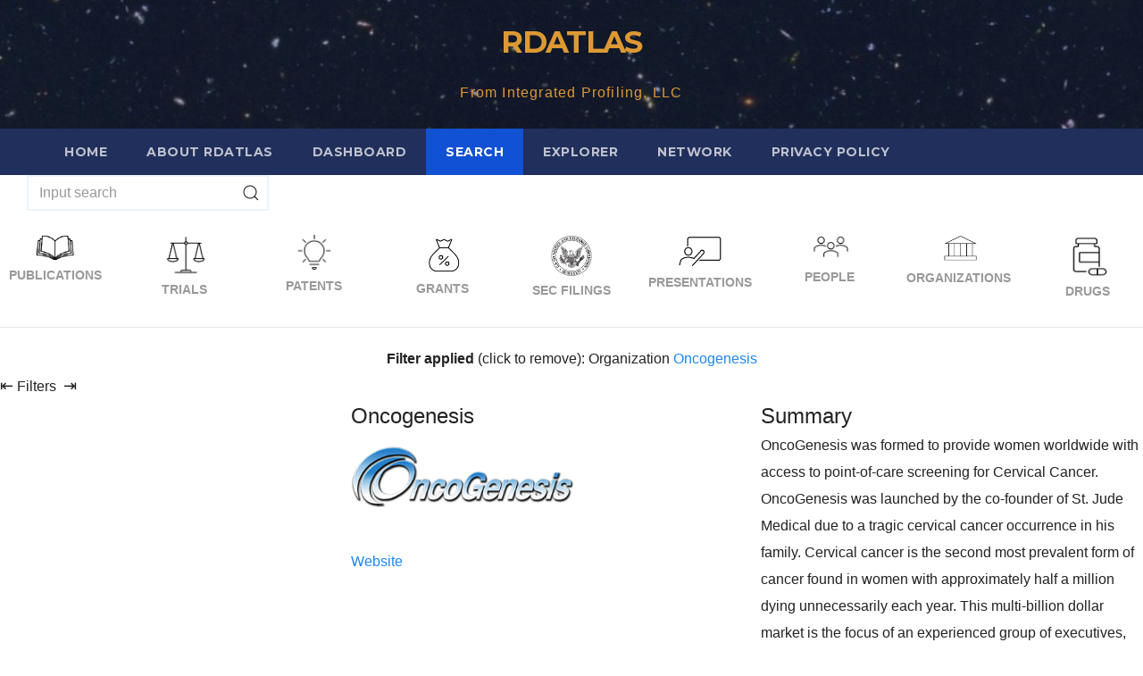

--- FILE ---
content_type: text/html;charset=UTF-8
request_url: https://www.rdatlas.com/public/textresults.cfm?term=&searchuuid=2244E8A2-EF9C-48A4-ADA4A90802D37454&pivot=
body_size: 34838
content:
<!DOCTYPE html>
<head>
<meta charset="UTF-8">
<meta name="viewport" content="width=device-width, initial-scale=1">
<link rel="profile" href="http://gmpg.org/xfn/11">
<title>RDATLAS &#8211; From Integrated Profiling, LLC</title>
<link rel="icon" type="image/png" href="/favicon.ico"/>
<meta name='robots' content='max-image-preview:large' />
<link rel='dns-prefetch' href='//fonts.googleapis.com' />
<link rel="alternate" type="application/rss+xml" title="RDATLAS &raquo; Feed" href="https://www.rdatlas.com/index.php/feed/" />
<link rel="alternate" type="application/rss+xml" title="RDATLAS &raquo; Comments Feed" href="https://www.rdatlas.com/index.php/comments/feed/" />
<script type="text/javascript">
window._wpemojiSettings = {"baseUrl":"https:\/\/s.w.org\/images\/core\/emoji\/14.0.0\/72x72\/","ext":".png","svgUrl":"https:\/\/s.w.org\/images\/core\/emoji\/14.0.0\/svg\/","svgExt":".svg","source":{"concatemoji":"http:\/\/www.rdatlas.com\/wp-includes\/js\/wp-emoji-release.min.js?ver=6.1.1"}};
/*! This file is auto-generated */
!function(e,a,t){var n,r,o,i=a.createElement("canvas"),p=i.getContext&&i.getContext("2d");function s(e,t){var a=String.fromCharCode,e=(p.clearRect(0,0,i.width,i.height),p.fillText(a.apply(this,e),0,0),i.toDataURL());return p.clearRect(0,0,i.width,i.height),p.fillText(a.apply(this,t),0,0),e===i.toDataURL()}function c(e){var t=a.createElement("script");t.src=e,t.defer=t.type="text/javascript",a.getElementsByTagName("head")[0].appendChild(t)}for(o=Array("flag","emoji"),t.supports={everything:!0,everythingExceptFlag:!0},r=0;r<o.length;r++)t.supports[o[r]]=function(e){if(p&&p.fillText)switch(p.textBaseline="top",p.font="600 32px Arial",e){case"flag":return s([127987,65039,8205,9895,65039],[127987,65039,8203,9895,65039])?!1:!s([55356,56826,55356,56819],[55356,56826,8203,55356,56819])&&!s([55356,57332,56128,56423,56128,56418,56128,56421,56128,56430,56128,56423,56128,56447],[55356,57332,8203,56128,56423,8203,56128,56418,8203,56128,56421,8203,56128,56430,8203,56128,56423,8203,56128,56447]);case"emoji":return!s([129777,127995,8205,129778,127999],[129777,127995,8203,129778,127999])}return!1}(o[r]),t.supports.everything=t.supports.everything&&t.supports[o[r]],"flag"!==o[r]&&(t.supports.everythingExceptFlag=t.supports.everythingExceptFlag&&t.supports[o[r]]);t.supports.everythingExceptFlag=t.supports.everythingExceptFlag&&!t.supports.flag,t.DOMReady=!1,t.readyCallback=function(){t.DOMReady=!0},t.supports.everything||(n=function(){t.readyCallback()},a.addEventListener?(a.addEventListener("DOMContentLoaded",n,!1),e.addEventListener("load",n,!1)):(e.attachEvent("onload",n),a.attachEvent("onreadystatechange",function(){"complete"===a.readyState&&t.readyCallback()})),(e=t.source||{}).concatemoji?c(e.concatemoji):e.wpemoji&&e.twemoji&&(c(e.twemoji),c(e.wpemoji)))}(window,document,window._wpemojiSettings);
</script>
<style type="text/css">
img.wp-smiley,
img.emoji {
display: inline !important;
border: none !important;
box-shadow: none !important;
height: 1em !important;
width: 1em !important;
margin: 0 0.07em !important;
vertical-align: -0.1em !important;
background: none !important;
padding: 0 !important;
}
</style>
<link rel='stylesheet' id='wp-block-library-css' href='https://www.rdatlas.com/wp-includes/css/dist/block-library/style.min.css?ver=6.1.1' type='text/css' media='all' />
<link rel='stylesheet' id='classic-theme-styles-css' href='https://www.rdatlas.com/wp-includes/css/classic-themes.min.css?ver=1' type='text/css' media='all' />
<style id='global-styles-inline-css' type='text/css'>
body{--wp--preset--color--black: #000000;--wp--preset--color--cyan-bluish-gray: #abb8c3;--wp--preset--color--white: #ffffff;--wp--preset--color--pale-pink: #f78da7;--wp--preset--color--vivid-red: #cf2e2e;--wp--preset--color--luminous-vivid-orange: #ff6900;--wp--preset--color--luminous-vivid-amber: #fcb900;--wp--preset--color--light-green-cyan: #7bdcb5;--wp--preset--color--vivid-green-cyan: #00d084;--wp--preset--color--pale-cyan-blue: #8ed1fc;--wp--preset--color--vivid-cyan-blue: #0693e3;--wp--preset--color--vivid-purple: #9b51e0;--wp--preset--gradient--vivid-cyan-blue-to-vivid-purple: linear-gradient(135deg,rgba(6,147,227,1) 0%,rgb(155,81,224) 100%);--wp--preset--gradient--light-green-cyan-to-vivid-green-cyan: linear-gradient(135deg,rgb(122,220,180) 0%,rgb(0,208,130) 100%);--wp--preset--gradient--luminous-vivid-amber-to-luminous-vivid-orange: linear-gradient(135deg,rgba(252,185,0,1) 0%,rgba(255,105,0,1) 100%);--wp--preset--gradient--luminous-vivid-orange-to-vivid-red: linear-gradient(135deg,rgba(255,105,0,1) 0%,rgb(207,46,46) 100%);--wp--preset--gradient--very-light-gray-to-cyan-bluish-gray: linear-gradient(135deg,rgb(238,238,238) 0%,rgb(169,184,195) 100%);--wp--preset--gradient--cool-to-warm-spectrum: linear-gradient(135deg,rgb(74,234,220) 0%,rgb(151,120,209) 20%,rgb(207,42,186) 40%,rgb(238,44,130) 60%,rgb(251,105,98) 80%,rgb(254,248,76) 100%);--wp--preset--gradient--blush-light-purple: linear-gradient(135deg,rgb(255,206,236) 0%,rgb(152,150,240) 100%);--wp--preset--gradient--blush-bordeaux: linear-gradient(135deg,rgb(254,205,165) 0%,rgb(254,45,45) 50%,rgb(107,0,62) 100%);--wp--preset--gradient--luminous-dusk: linear-gradient(135deg,rgb(255,203,112) 0%,rgb(199,81,192) 50%,rgb(65,88,208) 100%);--wp--preset--gradient--pale-ocean: linear-gradient(135deg,rgb(255,245,203) 0%,rgb(182,227,212) 50%,rgb(51,167,181) 100%);--wp--preset--gradient--electric-grass: linear-gradient(135deg,rgb(202,248,128) 0%,rgb(113,206,126) 100%);--wp--preset--gradient--midnight: linear-gradient(135deg,rgb(2,3,129) 0%,rgb(40,116,252) 100%);--wp--preset--duotone--dark-grayscale: url('#wp-duotone-dark-grayscale');--wp--preset--duotone--grayscale: url('#wp-duotone-grayscale');--wp--preset--duotone--purple-yellow: url('#wp-duotone-purple-yellow');--wp--preset--duotone--blue-red: url('#wp-duotone-blue-red');--wp--preset--duotone--midnight: url('#wp-duotone-midnight');--wp--preset--duotone--magenta-yellow: url('#wp-duotone-magenta-yellow');--wp--preset--duotone--purple-green: url('#wp-duotone-purple-green');--wp--preset--duotone--blue-orange: url('#wp-duotone-blue-orange');--wp--preset--font-size--small: 13px;--wp--preset--font-size--medium: 20px;--wp--preset--font-size--large: 36px;--wp--preset--font-size--x-large: 42px;--wp--preset--spacing--20: 0.44rem;--wp--preset--spacing--30: 0.67rem;--wp--preset--spacing--40: 1rem;--wp--preset--spacing--50: 1.5rem;--wp--preset--spacing--60: 2.25rem;--wp--preset--spacing--70: 3.38rem;--wp--preset--spacing--80: 5.06rem;}:where(.is-layout-flex){gap: 0.5em;}body .is-layout-flow > .alignleft{float: left;margin-inline-start: 0;margin-inline-end: 2em;}body .is-layout-flow > .alignright{float: right;margin-inline-start: 2em;margin-inline-end: 0;}body .is-layout-flow > .aligncenter{margin-left: auto !important;margin-right: auto !important;}body .is-layout-constrained > .alignleft{float: left;margin-inline-start: 0;margin-inline-end: 2em;}body .is-layout-constrained > .alignright{float: right;margin-inline-start: 2em;margin-inline-end: 0;}body .is-layout-constrained > .aligncenter{margin-left: auto !important;margin-right: auto !important;}body .is-layout-constrained > :where(:not(.alignleft):not(.alignright):not(.alignfull)){max-width: var(--wp--style--global--content-size);margin-left: auto !important;margin-right: auto !important;}body .is-layout-constrained > .alignwide{max-width: var(--wp--style--global--wide-size);}body .is-layout-flex{display: flex;}body .is-layout-flex{flex-wrap: wrap;align-items: center;}body .is-layout-flex > *{margin: 0;}:where(.wp-block-columns.is-layout-flex){gap: 2em;}.has-black-color{color: var(--wp--preset--color--black) !important;}.has-cyan-bluish-gray-color{color: var(--wp--preset--color--cyan-bluish-gray) !important;}.has-white-color{color: var(--wp--preset--color--white) !important;}.has-pale-pink-color{color: var(--wp--preset--color--pale-pink) !important;}.has-vivid-red-color{color: var(--wp--preset--color--vivid-red) !important;}.has-luminous-vivid-orange-color{color: var(--wp--preset--color--luminous-vivid-orange) !important;}.has-luminous-vivid-amber-color{color: var(--wp--preset--color--luminous-vivid-amber) !important;}.has-light-green-cyan-color{color: var(--wp--preset--color--light-green-cyan) !important;}.has-vivid-green-cyan-color{color: var(--wp--preset--color--vivid-green-cyan) !important;}.has-pale-cyan-blue-color{color: var(--wp--preset--color--pale-cyan-blue) !important;}.has-vivid-cyan-blue-color{color: var(--wp--preset--color--vivid-cyan-blue) !important;}.has-vivid-purple-color{color: var(--wp--preset--color--vivid-purple) !important;}.has-black-background-color{background-color: var(--wp--preset--color--black) !important;}.has-cyan-bluish-gray-background-color{background-color: var(--wp--preset--color--cyan-bluish-gray) !important;}.has-white-background-color{background-color: var(--wp--preset--color--white) !important;}.has-pale-pink-background-color{background-color: var(--wp--preset--color--pale-pink) !important;}.has-vivid-red-background-color{background-color: var(--wp--preset--color--vivid-red) !important;}.has-luminous-vivid-orange-background-color{background-color: var(--wp--preset--color--luminous-vivid-orange) !important;}.has-luminous-vivid-amber-background-color{background-color: var(--wp--preset--color--luminous-vivid-amber) !important;}.has-light-green-cyan-background-color{background-color: var(--wp--preset--color--light-green-cyan) !important;}.has-vivid-green-cyan-background-color{background-color: var(--wp--preset--color--vivid-green-cyan) !important;}.has-pale-cyan-blue-background-color{background-color: var(--wp--preset--color--pale-cyan-blue) !important;}.has-vivid-cyan-blue-background-color{background-color: var(--wp--preset--color--vivid-cyan-blue) !important;}.has-vivid-purple-background-color{background-color: var(--wp--preset--color--vivid-purple) !important;}.has-black-border-color{border-color: var(--wp--preset--color--black) !important;}.has-cyan-bluish-gray-border-color{border-color: var(--wp--preset--color--cyan-bluish-gray) !important;}.has-white-border-color{border-color: var(--wp--preset--color--white) !important;}.has-pale-pink-border-color{border-color: var(--wp--preset--color--pale-pink) !important;}.has-vivid-red-border-color{border-color: var(--wp--preset--color--vivid-red) !important;}.has-luminous-vivid-orange-border-color{border-color: var(--wp--preset--color--luminous-vivid-orange) !important;}.has-luminous-vivid-amber-border-color{border-color: var(--wp--preset--color--luminous-vivid-amber) !important;}.has-light-green-cyan-border-color{border-color: var(--wp--preset--color--light-green-cyan) !important;}.has-vivid-green-cyan-border-color{border-color: var(--wp--preset--color--vivid-green-cyan) !important;}.has-pale-cyan-blue-border-color{border-color: var(--wp--preset--color--pale-cyan-blue) !important;}.has-vivid-cyan-blue-border-color{border-color: var(--wp--preset--color--vivid-cyan-blue) !important;}.has-vivid-purple-border-color{border-color: var(--wp--preset--color--vivid-purple) !important;}.has-vivid-cyan-blue-to-vivid-purple-gradient-background{background: var(--wp--preset--gradient--vivid-cyan-blue-to-vivid-purple) !important;}.has-light-green-cyan-to-vivid-green-cyan-gradient-background{background: var(--wp--preset--gradient--light-green-cyan-to-vivid-green-cyan) !important;}.has-luminous-vivid-amber-to-luminous-vivid-orange-gradient-background{background: var(--wp--preset--gradient--luminous-vivid-amber-to-luminous-vivid-orange) !important;}.has-luminous-vivid-orange-to-vivid-red-gradient-background{background: var(--wp--preset--gradient--luminous-vivid-orange-to-vivid-red) !important;}.has-very-light-gray-to-cyan-bluish-gray-gradient-background{background: var(--wp--preset--gradient--very-light-gray-to-cyan-bluish-gray) !important;}.has-cool-to-warm-spectrum-gradient-background{background: var(--wp--preset--gradient--cool-to-warm-spectrum) !important;}.has-blush-light-purple-gradient-background{background: var(--wp--preset--gradient--blush-light-purple) !important;}.has-blush-bordeaux-gradient-background{background: var(--wp--preset--gradient--blush-bordeaux) !important;}.has-luminous-dusk-gradient-background{background: var(--wp--preset--gradient--luminous-dusk) !important;}.has-pale-ocean-gradient-background{background: var(--wp--preset--gradient--pale-ocean) !important;}.has-electric-grass-gradient-background{background: var(--wp--preset--gradient--electric-grass) !important;}.has-midnight-gradient-background{background: var(--wp--preset--gradient--midnight) !important;}.has-small-font-size{font-size: var(--wp--preset--font-size--small) !important;}.has-medium-font-size{font-size: var(--wp--preset--font-size--medium) !important;}.has-large-font-size{font-size: var(--wp--preset--font-size--large) !important;}.has-x-large-font-size{font-size: var(--wp--preset--font-size--x-large) !important;}
.wp-block-navigation a:where(:not(.wp-element-button)){color: inherit;}
:where(.wp-block-columns.is-layout-flex){gap: 2em;}
.wp-block-pullquote{font-size: 1.5em;line-height: 1.6;}
</style>
<link rel='stylesheet' id='newsup-fonts-css' href='//fonts.googleapis.com/css?family=Montserrat%3A400%2C500%2C700%2C800%7CWork%2BSans%3A300%2C400%2C500%2C600%2C700%2C800%2C900%26display%3Dswap&#038;subset=latin%2Clatin-ext' type='text/css' media='all' />
<link rel='stylesheet' id='bootstrap-css' href='https://www.rdatlas.com/wp-content/themes/newsup/css/bootstrap.css?ver=6.1.1' type='text/css' media='all' />
<link rel='stylesheet' id='newsup-style-css' href='https://www.rdatlas.com/wp-content/themes/newsup/style.css?ver=6.1.1' type='text/css' media='all' />
<link rel='stylesheet' id='newsup-default-css' href='https://www.rdatlas.com/wp-content/themes/newsup/css/colors/default.css?ver=6.1.1' type='text/css' media='all' />
<link rel='stylesheet' id='font-awesome-5-all-css' href='https://www.rdatlas.com/wp-content/themes/newsup/css/font-awesome/css/all.min.css?ver=6.1.1' type='text/css' media='all' />
<link rel='stylesheet' id='font-awesome-4-shim-css' href='https://www.rdatlas.com/wp-content/themes/newsup/css/font-awesome/css/v4-shims.min.css?ver=6.1.1' type='text/css' media='all' />
<link rel='stylesheet' id='owl-carousel-css' href='https://www.rdatlas.com/wp-content/themes/newsup/css/owl.carousel.css?ver=6.1.1' type='text/css' media='all' />
<link rel='stylesheet' id='smartmenus-css' href='https://www.rdatlas.com/wp-content/themes/newsup/css/jquery.smartmenus.bootstrap.css?ver=6.1.1' type='text/css' media='all' />
<script type='text/javascript' src='https://www.rdatlas.com/wp-includes/js/jquery/jquery.min.js?ver=3.6.1' id='jquery-core-js'></script>
<script type='text/javascript' src='https://www.rdatlas.com/wp-includes/js/jquery/jquery-migrate.min.js?ver=3.3.2' id='jquery-migrate-js'></script>
<script type='text/javascript' src='https://www.rdatlas.com/wp-content/themes/newsup/js/navigation.js?ver=6.1.1' id='newsup-navigation-js'></script>
<script type='text/javascript' src='https://www.rdatlas.com/wp-content/themes/newsup/js/bootstrap.js?ver=6.1.1' id='bootstrap-js'></script>
<script type='text/javascript' src='https://www.rdatlas.com/wp-content/themes/newsup/js/owl.carousel.min.js?ver=6.1.1' id='owl-carousel-min-js'></script>
<script type='text/javascript' src='https://www.rdatlas.com/wp-content/themes/newsup/js/jquery.smartmenus.js?ver=6.1.1' id='smartmenus-js-js'></script>
<script type='text/javascript' src='https://www.rdatlas.com/wp-content/themes/newsup/js/jquery.smartmenus.bootstrap.js?ver=6.1.1' id='bootstrap-smartmenus-js-js'></script>
<script type='text/javascript' src='https://www.rdatlas.com/wp-content/themes/newsup/js/jquery.marquee.js?ver=6.1.1' id='newsup-marquee-js-js'></script>
<script type='text/javascript' src='https://www.rdatlas.com/wp-content/themes/newsup/js/main.js?ver=6.1.1' id='newsup-main-js-js'></script>
<link rel="https://api.w.org/" href="https://www.rdatlas.com/index.php/wp-json/" /><link rel="EditURI" type="application/rsd+xml" title="RSD" href="https://www.rdatlas.com/xmlrpc.php?rsd" />
<link rel="wlwmanifest" type="application/wlwmanifest+xml" href="https://www.rdatlas.com/wp-includes/wlwmanifest.xml" />
<meta name="generator" content="WordPress 6.1.1" />
<style type="text/css" id="custom-background-css">
.wrapper { background-color: #eee; }
</style>
<style type="text/css">
body .site-title a,
body .site-description {
color: #dd9933;
}
.site-branding-text .site-title a {
font-size: px;
}
@media only screen and (max-width: 640px) {
.site-branding-text .site-title a {
font-size: 40px;
}
}
@media only screen and (max-width: 375px) {
.site-branding-text .site-title a {
font-size: 32px;
}
}
</style>
<link rel="icon" href="https://www.rdatlas.com/wp-content/uploads/2023/01/integrated_profiling-1.png" sizes="32x32" />
<link rel="icon" href="https://www.rdatlas.com/wp-content/uploads/2023/01/integrated_profiling-1.png" sizes="192x192" />
<link rel="apple-touch-icon" href="https://www.rdatlas.com/wp-content/uploads/2023/01/integrated_profiling-1.png" />
<meta name="msapplication-TileImage" content="https://www.rdatlas.com/wp-content/uploads/2023/01/integrated_profiling-1.png" />
 <!---Lucee-Ajax-Core---> <script type="text/javascript">
				var _cf_ajaxscriptsrc = "/mapping-tag/lucee/core/ajax/JSLoader.cfc?method=get&lib=";
				var _cf_ajaxcsssrc = "/mapping-tag/lucee/core/ajax/css/";
				var _cf_loadingtexthtml = '<div style="text-align: center;"><img src="/mapping-tag/lucee/core/ajax/loader/loading.gif.cfm"/></div>';
				var _cf_params = {"GOOGLEMAPKEY":""};
			</script>
			<script type="text/javascript" src="/mapping-tag/lucee/core/ajax/JSLoader.cfc?method=get&lib=LuceeAjax"></script></head>
<body class="home blog wp-embed-responsive hfeed ta-hide-date-author-in-list" >
<svg xmlns="http://www.w3.org/2000/svg" viewBox="0 0 0 0" width="0" height="0" focusable="false" role="none" style="visibility: hidden; position: absolute; left: -9999px; overflow: hidden;" ><defs><filter id="wp-duotone-dark-grayscale"><feColorMatrix color-interpolation-filters="sRGB" type="matrix" values=" .299 .587 .114 0 0 .299 .587 .114 0 0 .299 .587 .114 0 0 .299 .587 .114 0 0 " /><feComponentTransfer color-interpolation-filters="sRGB" ><feFuncR type="table" tableValues="0 0.49803921568627" /><feFuncG type="table" tableValues="0 0.49803921568627" /><feFuncB type="table" tableValues="0 0.49803921568627" /><feFuncA type="table" tableValues="1 1" /></feComponentTransfer><feComposite in2="SourceGraphic" operator="in" /></filter></defs></svg><svg xmlns="http://www.w3.org/2000/svg" viewBox="0 0 0 0" width="0" height="0" focusable="false" role="none" style="visibility: hidden; position: absolute; left: -9999px; overflow: hidden;" ><defs><filter id="wp-duotone-grayscale"><feColorMatrix color-interpolation-filters="sRGB" type="matrix" values=" .299 .587 .114 0 0 .299 .587 .114 0 0 .299 .587 .114 0 0 .299 .587 .114 0 0 " /><feComponentTransfer color-interpolation-filters="sRGB" ><feFuncR type="table" tableValues="0 1" /><feFuncG type="table" tableValues="0 1" /><feFuncB type="table" tableValues="0 1" /><feFuncA type="table" tableValues="1 1" /></feComponentTransfer><feComposite in2="SourceGraphic" operator="in" /></filter></defs></svg><svg xmlns="http://www.w3.org/2000/svg" viewBox="0 0 0 0" width="0" height="0" focusable="false" role="none" style="visibility: hidden; position: absolute; left: -9999px; overflow: hidden;" ><defs><filter id="wp-duotone-purple-yellow"><feColorMatrix color-interpolation-filters="sRGB" type="matrix" values=" .299 .587 .114 0 0 .299 .587 .114 0 0 .299 .587 .114 0 0 .299 .587 .114 0 0 " /><feComponentTransfer color-interpolation-filters="sRGB" ><feFuncR type="table" tableValues="0.54901960784314 0.98823529411765" /><feFuncG type="table" tableValues="0 1" /><feFuncB type="table" tableValues="0.71764705882353 0.25490196078431" /><feFuncA type="table" tableValues="1 1" /></feComponentTransfer><feComposite in2="SourceGraphic" operator="in" /></filter></defs></svg><svg xmlns="http://www.w3.org/2000/svg" viewBox="0 0 0 0" width="0" height="0" focusable="false" role="none" style="visibility: hidden; position: absolute; left: -9999px; overflow: hidden;" ><defs><filter id="wp-duotone-blue-red"><feColorMatrix color-interpolation-filters="sRGB" type="matrix" values=" .299 .587 .114 0 0 .299 .587 .114 0 0 .299 .587 .114 0 0 .299 .587 .114 0 0 " /><feComponentTransfer color-interpolation-filters="sRGB" ><feFuncR type="table" tableValues="0 1" /><feFuncG type="table" tableValues="0 0.27843137254902" /><feFuncB type="table" tableValues="0.5921568627451 0.27843137254902" /><feFuncA type="table" tableValues="1 1" /></feComponentTransfer><feComposite in2="SourceGraphic" operator="in" /></filter></defs></svg><svg xmlns="http://www.w3.org/2000/svg" viewBox="0 0 0 0" width="0" height="0" focusable="false" role="none" style="visibility: hidden; position: absolute; left: -9999px; overflow: hidden;" ><defs><filter id="wp-duotone-midnight"><feColorMatrix color-interpolation-filters="sRGB" type="matrix" values=" .299 .587 .114 0 0 .299 .587 .114 0 0 .299 .587 .114 0 0 .299 .587 .114 0 0 " /><feComponentTransfer color-interpolation-filters="sRGB" ><feFuncR type="table" tableValues="0 0" /><feFuncG type="table" tableValues="0 0.64705882352941" /><feFuncB type="table" tableValues="0 1" /><feFuncA type="table" tableValues="1 1" /></feComponentTransfer><feComposite in2="SourceGraphic" operator="in" /></filter></defs></svg><svg xmlns="http://www.w3.org/2000/svg" viewBox="0 0 0 0" width="0" height="0" focusable="false" role="none" style="visibility: hidden; position: absolute; left: -9999px; overflow: hidden;" ><defs><filter id="wp-duotone-magenta-yellow"><feColorMatrix color-interpolation-filters="sRGB" type="matrix" values=" .299 .587 .114 0 0 .299 .587 .114 0 0 .299 .587 .114 0 0 .299 .587 .114 0 0 " /><feComponentTransfer color-interpolation-filters="sRGB" ><feFuncR type="table" tableValues="0.78039215686275 1" /><feFuncG type="table" tableValues="0 0.94901960784314" /><feFuncB type="table" tableValues="0.35294117647059 0.47058823529412" /><feFuncA type="table" tableValues="1 1" /></feComponentTransfer><feComposite in2="SourceGraphic" operator="in" /></filter></defs></svg><svg xmlns="http://www.w3.org/2000/svg" viewBox="0 0 0 0" width="0" height="0" focusable="false" role="none" style="visibility: hidden; position: absolute; left: -9999px; overflow: hidden;" ><defs><filter id="wp-duotone-purple-green"><feColorMatrix color-interpolation-filters="sRGB" type="matrix" values=" .299 .587 .114 0 0 .299 .587 .114 0 0 .299 .587 .114 0 0 .299 .587 .114 0 0 " /><feComponentTransfer color-interpolation-filters="sRGB" ><feFuncR type="table" tableValues="0.65098039215686 0.40392156862745" /><feFuncG type="table" tableValues="0 1" /><feFuncB type="table" tableValues="0.44705882352941 0.4" /><feFuncA type="table" tableValues="1 1" /></feComponentTransfer><feComposite in2="SourceGraphic" operator="in" /></filter></defs></svg><svg xmlns="http://www.w3.org/2000/svg" viewBox="0 0 0 0" width="0" height="0" focusable="false" role="none" style="visibility: hidden; position: absolute; left: -9999px; overflow: hidden;" ><defs><filter id="wp-duotone-blue-orange"><feColorMatrix color-interpolation-filters="sRGB" type="matrix" values=" .299 .587 .114 0 0 .299 .587 .114 0 0 .299 .587 .114 0 0 .299 .587 .114 0 0 " /><feComponentTransfer color-interpolation-filters="sRGB" ><feFuncR type="table" tableValues="0.098039215686275 1" /><feFuncG type="table" tableValues="0 0.66274509803922" /><feFuncB type="table" tableValues="0.84705882352941 0.41960784313725" /><feFuncA type="table" tableValues="1 1" /></feComponentTransfer><feComposite in2="SourceGraphic" operator="in" /></filter></defs></svg><div id="page" class="site">
<a class="skip-link screen-reader-text" href="#content">
Skip to content</a>
<head>
<meta charset="utf-8" />
<meta name="viewport" content="width=device-width, initial-scale=1" />
<meta name="description" content="literature results ">
<link rel="canonical" href="https://www.rdatlas.com/public/textresults.cfm?term=&searchuuid=2244E8A2-EF9C-48A4-ADA4A90802D37454&pivot=" />
<title>RDAtlas</title>
<script src="js/jquery-3.6.0.min.js"></script>
<!-- UIkit CSS -->
<link rel="stylesheet" href="css/uikit.min_ed.css" />
<!-- UIkit JS -->
<script src="js/uikit.min.js"></script>
<script src="js/uikit-icons.min.js"></script>
</head>
<style>
html {
font-size: 14px;
}
body {
min-width: 100%;
}
.sidenav {
height: 100%;
width: 30%;
position: absolute;
z-index: 1;
top: 0;
overflow-x: hidden;
}
.sidenav .filters {
padding: 0 0 0 10px;
}
.sidenav .uk-accordion-content {
margin-top: 0
}
#main-content {
margin-left: 30%;
}
@media (min-width: 100%) {
.uk-card-body {padding: 0 40px 40px 40px;}
}
@media screen and (max-height: 85%) {
.sidenav {padding-top: 15px;}
.sidenav a {font-size: 18px;}
}
</style>
<div class="wrapper" id="custom-background-css">
<header class="mg-headwidget">
<!--==================== TOP BAR ====================-->
<div class="clearfix"></div>
<div class="mg-nav-widget-area-back" style='background-image: url("https://www.rdatlas.com/wp-content/themes/newsup/images/head-back.jpg" );'>
<div class="overlay">
<div class="inner" style="background-color:rgba(32,47,91,0.4);" > 
<div class="container-fluid">
<div class="mg-nav-widget-area">
<div class="row align-items-center">
<div class="col-md-12 text-center mx-auto"> 
<div class="navbar-header">
<div class="site-branding-text">
<h1 class="site-title"><a href="https://www.rdatlas.com/" rel="home">RDATLAS</a></h1>
<p class="site-description">From Integrated Profiling, LLC</p>
</div>
</div>
</div>
</div>
</div>
</div>
</div>
</div>
<div class="mg-menu-full">
<nav class="navbar navbar-expand-lg navbar-wp">
<div class="container-fluid">
<div class="m-header align-items-center">
<!-- navbar-toggle -->
<button class="navbar-toggler mx-auto" type="button" data-toggle="collapse" data-target="#navbar-wp" aria-controls="navbarSupportedContent" aria-expanded="false" aria-label="Toggle navigation">
<span class="burger">
<span class="burger-line"></span>
<span class="burger-line"></span>
<span class="burger-line"></span>
</span>
</button>
<!-- /navbar-toggle --> 
</div>
<div class="collapse navbar-collapse" id="navbar-wp">
<div class="d-md-block">
<ul class="nav navbar-nav mr-auto">
<li class="nav-item menu-item page_item dropdown page-item-2"><a class="nav-link " href="/" title="Home">Home</a></li>
<li class="nav-item menu-item page_item dropdown page-item-2"><a class="nav-link" href="/index.php/about/">About RDATLAS</a></li>
<li class="" style="text-align: center">
<li class="nav-item menu-item page_item dropdown page-item-1"><a class="nav-link" href="dash.cfm?term=">Dashboard</a></li>
</li>
<li class="uk-active" style="text-align: center">
<li class="nav-item menu-item active"><a class="nav-link " href="textresults.cfm?term=" >Search</a></li>
</li>
<li class="" style="text-align: center">
<li class="nav-item menu-item page_item dropdown page-item-1"><a class="nav-link" href="explorer.cfm?term=">Explorer</a></li>
</li>
<li class="" style="text-align: center">
<li class="nav-item menu-item page_item dropdown page-item-1"><a class="nav-link" href="networkresults.cfm?term=">Network</a></li>
</li>
<li class="nav-item menu-item page_item dropdown page-item-3"><a class="nav-link" href="/index.php/privacy-policy/">Privacy Policy</a></li>
</ul>
</div> 
</div>
</div>
</nav> 
</div>
</header>
</div>
</div>
<form action="?" method="post" id="searchform">
<div class="uk-grid">	
<div class="uk-inline uk-margin-left"></div>
<div class="uk-grid">	
<div class="uk-inline" id="icons">
<a class="uk-form-icon uk-form-icon-flip" title="Search" uk-icon="icon: search" type="submit" value="Search" onclick="submitForm('organization');"></a>
<input class="uk-input" type="text" name="term" placeholder="Input search" value="" size="45">
</div>	
</div>	
<input type="hidden" name="searchuuid" value="25DD9ADD-BA82-4000-B068313245CC53AC">
<input type="hidden" name="searchcore" value="organization" id="searchcore">
<script>
function submitForm(core) {
let form = document.getElementById("searchform");
document.getElementById("searchcore").value = core;
form.submit();
}
</script>
</div>
<!-- Render Tabs -->
<div class="uk-width-*@m uk-width-1-4"></div>
<ul class="uk-child-width-expand uk-tab" style="padding: 0;">
<li class="" style="text-align: center;">
<a href="#" style="padding: 5px 0;" onclick="submitForm('literature')"><figure><img src="images/literature.png" width="40%" title="Publications" alt="Publications"><figcaption><b>Publications</b></figcaption></figure></a>
</li>
<li class="" style="text-align: center;">
<a href="#" style="padding: 5px 0;" onclick="submitForm('trials')"><figure><img src="images/trial.png" width="40%" title="Trials" alt="Trials"><figcaption><b>Trials</b></figcaption></figure></a>
</li>
<li class="" style="text-align: center;">
<a href="#" style="padding: 5px 0;" onclick="submitForm('patents')"><figure><img src="images/patent.png" width="40%" title="Patents" alt="Patents"><figcaption><b>Patents</b></figcaption></figure></a>
</li>
<li class="" style="text-align: center;">
<a href="#" style="padding: 5px 0;" onclick="submitForm('grants')"><figure><img src="images/grant.png" width="40%" title="Grants" alt="Grants"><figcaption><b>Grants</b></figcaption></figure></a>
</li>
<li class="" style="text-align: center;">
<a href="#" style="padding: 5px 0;" onclick="submitForm('sec')"><figure><img src="images/sec.png" width="40%" title="SEC filings" alt="SEC filings"><figcaption><b>SEC filings</b></figcaption></figure></a>
</li>
<li class="" style="text-align: center;">
<a href="#" style="padding: 5px 0;" onclick="submitForm('presentation')"><figure><img src="images/presentation.png" width="40%" title="Presentations" alt="Presentations"><figcaption><b>Presentations</b></figcaption></figure></a>
</li>
<li class="" style="text-align: center;">
<a href="#" style="padding: 5px 0;" onclick="submitForm('people')"><figure><img src="images/people.png" width="40%" title="People" alt="People"><figcaption><b>People</b></figcaption></figure></a>
</li>
<li class="" style="text-align: center;">
<a href="#" style="padding: 5px 0;" onclick="submitForm('organizations')"><figure><img src="images/organization.png" width="40%" title="Organizations" alt="Organizations"><figcaption><b>Organizations</b></figcaption></figure></a>
</li>
<li class="" style="text-align: center;">
<a href="#" style="padding: 5px 0;" onclick="submitForm('fda')"><figure><img src="images/drugs.png" width="40%" title="Drugs" alt="Drugs"><figcaption><b>Drugs</b></figcaption></figure></a>
</li>
</ul>
</div>
</div>	
<script>
if(window.innerWidth < 600)
{var element = document.getElementById("icons");
element.style.width = "100%";}
else
{{var element = document.getElementById("icons");
element.style.width = "60%";}}
</script>
</form>
<!-- Render filters -->
<div class="col" height="30" bgcolor="#F4F6F4" align="center">
<b>Filter applied</b> (click to remove):
Organization
<a Href="?term=&gpkid=401814965&searchuuid=2244E8A2-EF9C-48A4-ADA4A90802D37454&sortscore=0&pivot=">
Oncogenesis</a>
</div>
</div>
</div>
</div>
<div id="loading-indicator" style="position:absolute; left: 50%; top: 40%">Loading Results...
</div>
<div style="text-align: left; padding-top: 0px;" id="showfilters">
<a onclick="hideNav()" title="hide"><font size="+1">⇤</font></a>&nbsp;Filters&nbsp;
<a onclick="largeNav()" title="expand"><font size="+1">⇥</font></a>
</div>
<div class="uk-text-center" style="position: relative;" uk-grid>
<div class="sidenav" style="width: 30%" id="mySidenav">
<div class="filters">
<div class="col" bgcolor="#F4F6F4" valign="top" >
<div id="left_panel">
<div class="uk-height-large .uk-align-center .uk-text-middle">Loading...</div>
</div>
</div>
</div>
</div>
<div class="row uk-width-expand@m main-content" id="main-content">
<div align="left" valign="top" colspan="1" id="main-results">
<div id="main_panel">
<div class="uk-height-large .uk-align-center .uk-text-middle">Loading Results...</div>
</div>
</div>
</div>
</div>
<footer class="uk-text-default uk-align-center">
<span class="uk-text-small uk-text-center">
Copyright Integrated Profiling</span>
<a id="js-modal-prompt" class="uk-button uk-button-default uk-align-right" href="#">Submit Comments</a>
</footer>
<style>
#loading-indicator {
display: none;
}
</style>
<script>
function toggleNav() {
if (document.getElementById("mySidenav").style.width === "25%") {
closeNav()
} else {
openNav()
}
}
function openNav() {
document.getElementById("mySidenav").style.width = "25%";
document.getElementById("main-content").style.marginLeft = "25%";
document.getElementById('toggleFilters').innerText = "Hide Filters"
}
function closeNav() {
document.getElementById("mySidenav").style.width = "0";
document.getElementById("main-content").style.marginLeft= "0";
document.getElementById('toggleFilters').innerText = "Show Filters"
}
function hideNav() {
document.getElementById("mySidenav").style.width = "0";
document.getElementById("main-content").style.marginLeft= "0";
$('#showfilters').html('Filters&nbsp;<a onclick="showNav()" title="expand"><font size="+1">⇥</font></a>');
}
function showNav() {
document.getElementById("mySidenav").style.width = "30%";
document.getElementById("main-content").style.marginLeft= "30%";
$('#showfilters').html('<a onclick="hideNav()" title="hide"><font size="+1">⇤</font></a>&nbsp;Filters&nbsp;<a onclick="largeNav()" title="expand"><font size="+1">⇥</font></a>');
}
function largeNav() {
document.getElementById("mySidenav").style.width = "75%";
document.getElementById("main-content").style.marginLeft= "75%";
$('#showfilters').html('<a onclick="showNav()" title="shrink"><font size="+1">⇤</font></a>&nbsp;Filters');
}
function pageswitch(pageurl,n) {
var l=pageurl+n;
$('#main-results').html('<div class="uk-height-large .uk-align-center .uk-text-middle">Loading Results...</div>');
$('#main-results').load(l);
}
UIkit.util.on('#js-modal-prompt', 'click', function (e) {
e.preventDefault();
e.target.blur();
UIkit.modal.prompt('Comments:', '').then(function (comment) {
console.log('Comment:', comment);
$.ajax({
type: "POST",
url: "submitcomments.cfm?comments="+encodeURIComponent(comment)+"&searchterm=&searchcore=organization&qstring=term%3D%26searchuuid%3D2244E8A2%2DEF9C%2D48A4%2DADA4A90802D37454%26pivot%3D",
});
});
});
</script>
<script>
$(document).ready(function(){
$('#left_panel').load('left_panel.cfm?term=&searchcore=organization&searchuuid=2244E8A2-EF9C-48A4-ADA4A90802D37454&prevuuid=');
$('#main_panel').load('results_organization.cfm?term=&searchcore=organization&searchuuid=2244E8A2-EF9C-48A4-ADA4A90802D37454&prevuuid=&pagenum=1&sortscore=0');
});
</script> 


--- FILE ---
content_type: text/html;charset=UTF-8
request_url: https://www.rdatlas.com/public/results_organization.cfm?term=&searchcore=organization&searchuuid=2244E8A2-EF9C-48A4-ADA4A90802D37454&prevuuid=&pagenum=1&sortscore=0
body_size: 6978
content:
<link rel="stylesheet" href="css/uikit.min_ed.css" />
<link rel="stylesheet" type="text/css" href="dashboard.css" />
<head>
<script src="js/Chart.min.js"></script>
<meta charset="utf-8" />
<meta name="viewport" content="width=device-width, initial-scale=1" />
<title>RDAtlas Search</title>
<script>
$(document).ready(function(){
v = 651103;
$('#stock_chart').load('chart_stock_organization.cfm?orgid=' + v );
$('#publications_chart').load('chart_publications_org.cfm?orgid=' + v );
$('#patents_chart').load('chart_patents_org.cfm?orgid=' + v );
$('#drugs_chart').load('chart_drugs_org.cfm?orgid=' + v );
$('#trial_chart').load('chart_trial_org.cfm?orgid=' + v );
$('#sec_chart').load('chart_sec_org.cfm?orgid=' + v );
$('#people_chart').load('chart_people_org.cfm?orgid=' + v );
$('#presentations_chart').load('chart_presentations_org.cfm?orgid=' + v );
});
</script>
</head>
<body>
<div class="uk-container uk-container-expand">
<div class="uk-grid uk-grid-medium" data-uk-grid uk-sortable="handle: .sortable-icon">
<!-- logo panel-->
<div class="uk-width-1-2@l">
<div class="uk-card uk-card-default uk-card-small uk-card-hover">
<div class="uk-card-header">
<div class="uk-grid uk-grid-small">
<div class="uk-width-auto">
<span class="uk-small-margin-left uk-text-large">Oncogenesis</span>
</div>
<div class="uk-width-expand uk-text-right panel-icons">
</div>
</div>
</div>
<div class="uk-card-body" >
<div class="box250w box1 uk-align-center"><img src="photo.cfc?orgid=651103"></div>	
<a href="http://oncogenesisdx.com/" target="_blank" class="uk-small-margin-left uk-text-medium">Website</a><br>
</div>
</div>
</div>
<!-- /logo panel -->
<!-- summary panel-->
<div class="uk-width-1-2@l">
<div class="uk-card uk-card-default uk-card-small uk-card-hover">
<div class="uk-card-header">
<div class="uk-grid uk-grid-small">
<div class="uk-width-auto">
<span class="uk-small-margin-left uk-text-large">Summary</span>
</div>
<div class="uk-width-expand uk-text-right panel-icons">
</div>
</div>
</div>
<div class="uk-card-body" >
<div class="uk-width-auto">
<span class="uk-text-default">OncoGenesis was formed to provide women worldwide with access to point-of-care screening for Cervical Cancer. OncoGenesis was launched by the co-founder of St. Jude Medical due to a tragic cervical cancer occurrence in his family. 
Cervical cancer is the second most prevalent form of cancer found in women with approximately half a million dying unnecessarily each year. This multi-billion dollar market is the focus of an experienced group of executives, scientists & medical advisors who are developing this breakthrough diagnostic system for use in both the clinical laboratory and point-of-care markets. 
OncoGenesis is in advanced development and testing of a low cost test that will provide women worldwide access to screening, significantly improving early detection over the current Pap and adjunctive HPV tests.</span>
</div>
</div>
</div>
</div>
<!-- /summary panel -->
<!-- stock panel -->
<div class="uk-width-1-2@s" id="stock_chart">
<div class="uk-card uk-card-default uk-card-small uk-card-hover">
<div class="uk-card-header">
<div class="uk-grid uk-grid-small">
<div class="uk-width-auto">
</div>
<div class="uk-width-expand uk-text-right panel-icons">
</div>
</div>
</div>
<div class="uk-card-body">
<div class="chart-container">
<div class="chart-loading">
Loading...
</div>
</div>
</div>
</div>
</div>
<!-- /stock panel -->
<!-- sec panel -->
<div class="uk-width-1-2@l" id="sec_chart">
<div class="uk-card uk-card-default uk-card-small uk-card-hover">
<div class="uk-card-header">
<div class="uk-grid uk-grid-small">
<div class="uk-width-auto">
</div>
<div class="uk-width-expand uk-text-right panel-icons">
</div>
</div>
</div>
<div class="uk-card-body">
<div class="chart-container" >
<div class="chart-loading">
Loading...
</div>
</div>
</div>
</div>
</div>
<!-- /sec panel -->
<!-- publications panel -->
<div class="uk-width-1-2@s" id="publications_chart">
<div class="uk-card uk-card-default uk-card-small uk-card-hover">
<div class="uk-card-header">
<div class="uk-grid uk-grid-small">
<div class="uk-width-auto">
</div>
<div class="uk-width-expand uk-text-right panel-icons">
</div>
</div>
</div>
<div class="uk-card-body">
<div class="chart-container">
<div class="chart-loading">
Loading...
</div>
</div>
</div>
</div>
</div>
<!-- /publications panel -->
<!-- patents panel -->
<div class="uk-width-1-2@s" id="patents_chart">
<div class="uk-card uk-card-default uk-card-small uk-card-hover">
<div class="uk-card-header">
<div class="uk-grid uk-grid-small">
<div class="uk-width-auto">
</div>
<div class="uk-width-expand uk-text-right panel-icons">
</div>
</div>
</div>
<div class="uk-card-body">
<div class="chart-container" >
<div class="chart-loading">
Loading...
</div>
</div>
</div>
</div>
</div>
<!-- /patents panel -->
<!-- trials panel -->
<div class="uk-width-1-1@l" id="trial_chart">
<div class="uk-card uk-card-default uk-card-small uk-card-hover">
<div class="uk-card-header">
<div class="uk-grid uk-grid-small">
<div class="uk-width-auto">
</div>
<div class="uk-width-expand uk-text-right panel-icons">
</div>
</div>
</div>
<div class="uk-card-body">
<div class="chart-container" >
<div class="chart-loading">
Loading...
</div>
</div>
</div>
</div>
</div>
<!-- /trials panel -->
<!-- drugs panel -->
<div class="uk-width-1-1@l" id="drugs_chart">
<div class="uk-card uk-card-default uk-card-small uk-card-hover">
<div class="uk-card-header">
<div class="uk-grid uk-grid-small">
<div class="uk-width-auto">
</div>
<div class="uk-width-expand uk-text-right panel-icons">
</div>
</div>
</div>
<div class="uk-card-body">
<div class="chart-container" >
<div class="chart-loading">
Loading...
</div>
</div>
</div>
</div>
</div>
<!-- /drugs panel -->
<div class="uk-width-1-1@l" id="presentations_chart">
<div class="uk-card uk-card-default uk-card-small uk-card-hover">
<div class="uk-card-header">
<div class="uk-grid uk-grid-small">
<div class="uk-width-auto">
</div>
<div class="uk-width-expand uk-text-right panel-icons">
</div>
</div>
</div>
<div class="uk-card-body">
<div class="chart-container" >
<div class="chart-loading">
Loading...
</div>
</div>
</div>
</div>
</div>
<!-- people panel -->
<div class="uk-width-1-1@l" id="people_chart">
<div class="uk-card uk-card-default uk-card-small uk-card-hover">
<div class="uk-card-header">
<div class="uk-grid uk-grid-small">
<div class="uk-width-auto">
</div>
<div class="uk-width-expand uk-text-right panel-icons">
</div>
</div>
</div>
<div class="uk-card-body">
<div class="chart-container" >
<div class="chart-loading">
Loading...
</div>
</div>
</div>
</div>
</div>
<!-- /people panel -->
</div>
</div>
</body>


--- FILE ---
content_type: text/html;charset=UTF-8
request_url: https://www.rdatlas.com/public/chart_patents_org.cfm?orgid=651103
body_size: 2131
content:
<div class="uk-card uk-card-default uk-card-small uk-card-hover">
<div class="uk-card-header">
<div class="uk-grid uk-grid-small">
<div>
<a href= "manual_select.cfm?term=*:*&searchuuid=5CF51D51-6056-4AC5-BFD05A5ED64986ED&prevuuid=C1899310-E2C2-460E-A09C88F9C47C064C&category=Patent&field=orgid&value=651103" class=" uk-margin-remove uk-text-primary uk-text-large">11</a>
<span class="uk-small-margin-left uk-text">Patents</span>
</div>
</div>
</div>
<div class="uk-card-body" style="padding: 1px">
<div class="chart-container" style="padding: 1px">
<canvas id="patent_chart"></canvas>
</div>
</div>
</div>
<script>
var char1E1 = document.getElementById("patent_chart");
var achart = new Chart(char1E1, {
type: "bar",
data: {labels: ["2016","2018","2020","2022","2023","2024"],
datasets: [{
label: "Patents",
backgroundColor: ["#0000FF","#0000FF","#0000FF","#0000FF","#0000FF","#0000FF"],
data: [2,2,1,3,1,2]
}]},
options: {
maintainAspectRatio: false,
responsiveAnimationDuration: 500,
legend: {display: false},
animation: {duration: 2000},
title: {display: false, fontSize: 16, text: "Patents per year"},
onHover: (event, chartElement) => {
event.target.style.cursor = chartElement[0] ? 'pointer' : 'default';
},
scales: {
yAxes: [{
ticks: {
beginAtZero: true,
}
}]
}
}});
function handleaChartClick(click) {
const points = achart.getElementsAtEventForMode(
click,
"nearest",
{ intersect: true },
true
);
if (points.length) {
const firstPoint = points[0];
const label = achart.data.labels[firstPoint._index];
const value = achart.data.datasets[firstPoint._datasetIndex].data[firstPoint._index];
window.location.href ="manual_select.cfm?term=*:*&searchuuid=5CF51D51-6056-4AC5-BFD05A5ED64986ED&prevuuid=C1899310-E2C2-460E-A09C88F9C47C064C&category=Patent&field=org_year&value=651103_"+label;
}
}
char1E1.onclick = handleaChartClick;
</script>


--- FILE ---
content_type: text/css
request_url: https://www.rdatlas.com/public/dashboard.css
body_size: 4093
content:
/* -- Top navigation -- */
#top-head {
	z-index: 9;
	top: 0;
	left:0;
	right:0;
}
.dash-search {
	width: 300px;
	align-self: center;
	padding-left: 0;
}
/* Smaller Header */
.uk-navbar-nav > li > a,
.uk-navbar-item,
.uk-navbar-toggle {
	/* navbar height */
  min-height: 52px;
  padding: 0 8px;
  font-size: 0.85rem;
}
.navbar-logo {
	background-color: #222A30;
	margin-left: -12px;
}
/* Left bar */
#left-col {
  position: fixed;
  left: 0;
  top:0;
  bottom:0;
  overflow-x: hidden;
  overflow-y: auto;
  background-color: #222A30;
  width: 240px;
  z-index:2;
  transition: height 0.3s ease-out;
}
/* Left bar links */
#left-col ul.uk-nav-default > li > a {
	padding: 8px 20px;
	border-left: 2px solid transparent;
	transition: all 0.15s ease-out;
}
#left-col ul.uk-nav-default li.uk-nav-header {
	padding:  20px 20px 8px 20px;
}

#left-col ul.uk-nav-default > li > a:hover, #left-col ul.uk-nav-default > li.uk-open > a {
	border-left: 2px solid #39f;
	padding-left: 30px;
	color: white;
	background-color: rgba(0,0,0,0.1);
}
#left-col ul.uk-nav-default li .uk-nav-sub {
	padding-left: 34px;
}
#left-col .uk-dropdown.user-drop {
	min-width: 160px;
	max-width: 160px;
	padding: 0.75rem;
}
/* Drop arrow */
#left-col .uk-dropdown.user-drop:after {
	bottom: 100%;
	left: 50%;
	border: solid transparent;
	content: " ";
	height: 0;
	width: 0;
	position: absolute;
	pointer-events: none;
	border-color: rgba(255, 255, 255, 0);
	border-bottom-color: #fff;
	border-width: 4px;
	margin-left: -4px;
}
.left-content-box {
	padding: 0.75rem 20px;
	border-top: 1px solid rgba(255,255,255,0.06);
	margin-bottom: -1px;
}
.left-nav-wrap {
	padding-bottom: 60px;
}
.content-box-dark {
	background-color: rgba(0,0,0,0.09);
}
.text-light {
	font-weight: 200;
	font-size: 1.25rem;
}
.bar-bottom {
	border-top: 1px solid rgba(255,255,255,0.07);
	padding: 15px 0;
   background-color: #222A30;
   position: fixed;
   left: 0;
   right: 0;
   z-index: 3;
   bottom: 0;
   width: 240px;
}
.left-logo {
	/* navbar height */
	height: 52px;
	line-height: 52px;
	padding: 0 20px;
}
.custom-logo {
	height: 32px;
}
.profile-img {
	width: 60px;
	margin: 0 auto 10px auto;
	display: block;
}
.panel-icons {
	margin: 0 4px;
}
.uk-tooltip {
	background-color: white;
	color: #242C33;
	box-shadow: 0 2px 12px rgba(50,50,50,0.1);
}
#content {
	margin-top: 52px;
	padding: 30px 0 0 0;
	background-color: #f7f7f7;
	margin-left: 0;
	transition: margin 0.2s cubic-bezier(.4,0,.2,1);
}
@media screen and (min-width: 960px){
	#content {
		/* equal to left-col width */
		margin-left: 240px;
	}
	#top-head {
		/* equal to left-col width */
		left:240px;
	}
}

#top-head [class*="uk-navbar-dropdown-bottom"] {
	margin-top: 0;
}

/* Search nav */
.uk-card {
	box-shadow: none;
}
.uk-heading-primary {
  letter-spacing: -0.032em;
  font-weight: 300;
}
/* Smooth shadow transition */
.uk-card {
	-webkit-transition: box-shadow 0.55s cubic-bezier(.4,0,.2,1);
	transition: box-shadow 0.55s cubic-bezier(.4,0,.2,1);
}
/* Progress */
.uk-progress {
	height: 3px;
	margin-bottom: 0.5rem;
	background-color: rgba(0,0,0,0.23);

}
* + .uk-progress {
    margin-top: 0.25rem;
}
.uk-progress.warning::-webkit-progress-value {
  background-color: #faa05a;
}
.uk-progress.warning::-moz-progress-bar {
  background-color: #faa05a;
}
.uk-progress.warning::-ms-fill {
  background-color: #faa05a;
}
.uk-progress.success::-webkit-progress-value {
  background-color: #32d296;
}
.uk-progress.success::-moz-progress-bar {
  background-color: #32d296;
}
.uk-progress.success::-ms-fill {
  background-color: #32d296;
}
/* Charts */
.chart-container {
	position: relative;
	height: 300px;
	margin: 0 auto;
}
.chart-container .chart-loading {
	position: absolute;
	top: 40%;
	right: 50%;
}

.box100w img {width: 100px; height: 75px;}
.box150w img {width: 150px; height: 100px;}
.box250w img {width: 250px; height: 100px;}
.box1 img {object-fit: contain;}